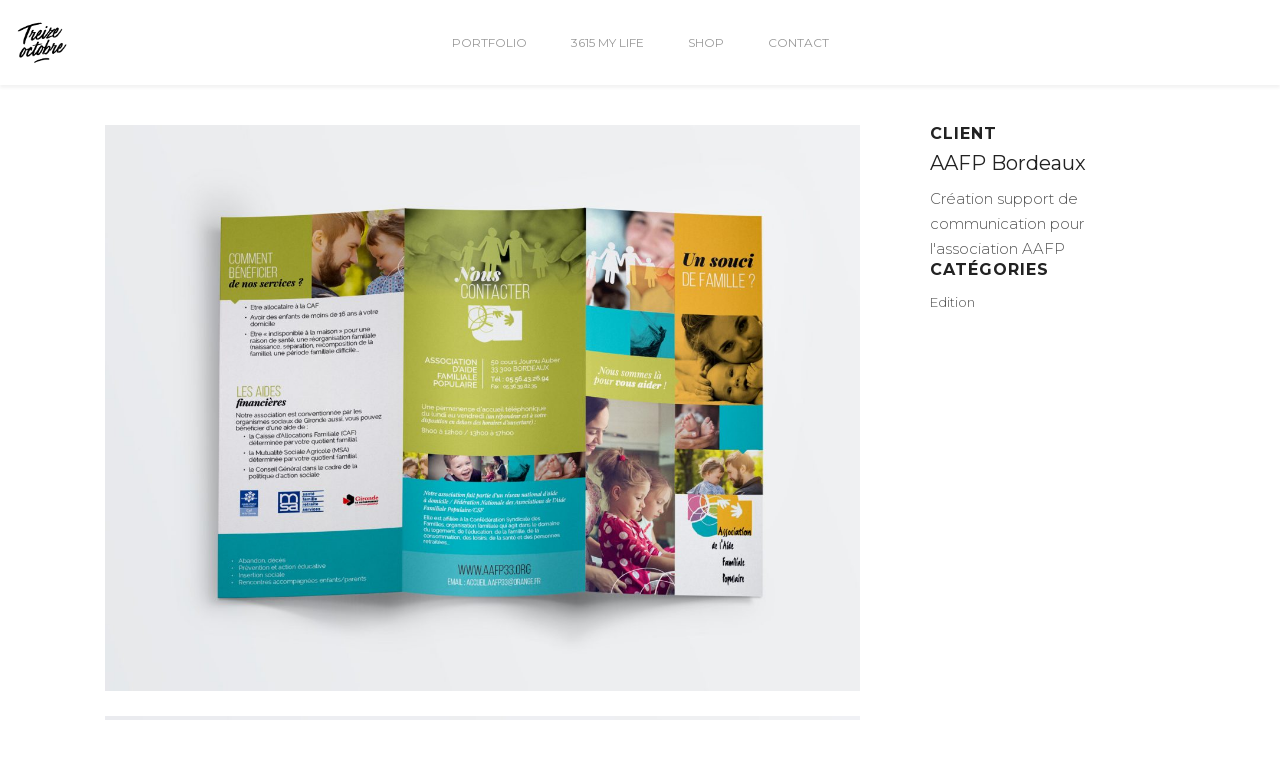

--- FILE ---
content_type: text/html; charset=UTF-8
request_url: http://www.13octobre.com/portfolio-projet/depliant/
body_size: 7856
content:
<!DOCTYPE html>
<html lang="fr-FR">
    <head>        
        <meta charset="UTF-8">
        <meta name="viewport" content="width=device-width, initial-scale=1.0, minimum-scale=1.0, maximum-scale=1.0, user-scalable=no" />        
                <title>Dépliant &#8211; 13 OCTOBRE</title>
<meta name='robots' content='max-image-preview:large' />
<link rel='dns-prefetch' href='//fonts.googleapis.com' />
<link rel='dns-prefetch' href='//s.w.org' />
<link rel="alternate" type="application/rss+xml" title="13 OCTOBRE &raquo; Flux" href="http://www.13octobre.com/feed/" />
<link rel="alternate" type="application/rss+xml" title="13 OCTOBRE &raquo; Flux des commentaires" href="http://www.13octobre.com/comments/feed/" />
		<!-- This site uses the Google Analytics by ExactMetrics plugin v7.10.0 - Using Analytics tracking - https://www.exactmetrics.com/ -->
		<!-- Note: ExactMetrics is not currently configured on this site. The site owner needs to authenticate with Google Analytics in the ExactMetrics settings panel. -->
					<!-- No UA code set -->
				<!-- / Google Analytics by ExactMetrics -->
				<script type="text/javascript">
			window._wpemojiSettings = {"baseUrl":"https:\/\/s.w.org\/images\/core\/emoji\/13.1.0\/72x72\/","ext":".png","svgUrl":"https:\/\/s.w.org\/images\/core\/emoji\/13.1.0\/svg\/","svgExt":".svg","source":{"concatemoji":"http:\/\/www.13octobre.com\/wp-includes\/js\/wp-emoji-release.min.js?ver=5.8.12"}};
			!function(e,a,t){var n,r,o,i=a.createElement("canvas"),p=i.getContext&&i.getContext("2d");function s(e,t){var a=String.fromCharCode;p.clearRect(0,0,i.width,i.height),p.fillText(a.apply(this,e),0,0);e=i.toDataURL();return p.clearRect(0,0,i.width,i.height),p.fillText(a.apply(this,t),0,0),e===i.toDataURL()}function c(e){var t=a.createElement("script");t.src=e,t.defer=t.type="text/javascript",a.getElementsByTagName("head")[0].appendChild(t)}for(o=Array("flag","emoji"),t.supports={everything:!0,everythingExceptFlag:!0},r=0;r<o.length;r++)t.supports[o[r]]=function(e){if(!p||!p.fillText)return!1;switch(p.textBaseline="top",p.font="600 32px Arial",e){case"flag":return s([127987,65039,8205,9895,65039],[127987,65039,8203,9895,65039])?!1:!s([55356,56826,55356,56819],[55356,56826,8203,55356,56819])&&!s([55356,57332,56128,56423,56128,56418,56128,56421,56128,56430,56128,56423,56128,56447],[55356,57332,8203,56128,56423,8203,56128,56418,8203,56128,56421,8203,56128,56430,8203,56128,56423,8203,56128,56447]);case"emoji":return!s([10084,65039,8205,55357,56613],[10084,65039,8203,55357,56613])}return!1}(o[r]),t.supports.everything=t.supports.everything&&t.supports[o[r]],"flag"!==o[r]&&(t.supports.everythingExceptFlag=t.supports.everythingExceptFlag&&t.supports[o[r]]);t.supports.everythingExceptFlag=t.supports.everythingExceptFlag&&!t.supports.flag,t.DOMReady=!1,t.readyCallback=function(){t.DOMReady=!0},t.supports.everything||(n=function(){t.readyCallback()},a.addEventListener?(a.addEventListener("DOMContentLoaded",n,!1),e.addEventListener("load",n,!1)):(e.attachEvent("onload",n),a.attachEvent("onreadystatechange",function(){"complete"===a.readyState&&t.readyCallback()})),(n=t.source||{}).concatemoji?c(n.concatemoji):n.wpemoji&&n.twemoji&&(c(n.twemoji),c(n.wpemoji)))}(window,document,window._wpemojiSettings);
		</script>
		<style type="text/css">
img.wp-smiley,
img.emoji {
	display: inline !important;
	border: none !important;
	box-shadow: none !important;
	height: 1em !important;
	width: 1em !important;
	margin: 0 .07em !important;
	vertical-align: -0.1em !important;
	background: none !important;
	padding: 0 !important;
}
</style>
	<link rel='stylesheet' id='sb_instagram_styles-css'  href='http://www.13octobre.com/wp-content/plugins/instagram-feed/css/sbi-styles.min.css?ver=2.9.7' type='text/css' media='all' />
<link rel='stylesheet' id='wp-block-library-css'  href='http://www.13octobre.com/wp-includes/css/dist/block-library/style.min.css?ver=5.8.12' type='text/css' media='all' />
<link rel='stylesheet' id='rs-plugin-settings-css'  href='http://www.13octobre.com/wp-content/plugins/revslider/public/assets/css/settings.css?ver=5.4.5.1' type='text/css' media='all' />
<style id='rs-plugin-settings-inline-css' type='text/css'>
#rs-demo-id {}
</style>
<link rel='stylesheet' id='wyde-font-awesome-css'  href='http://www.13octobre.com/wp-content/plugins/wyde-core/assets/css/font-awesome.min.css?ver=4.6.3' type='text/css' media='all' />
<link rel='stylesheet' id='overlap-main-css'  href='http://www.13octobre.com/wp-content/themes/overlap/css/main.css' type='text/css' media='all' />
<link rel='stylesheet' id='overlap-icons-css'  href='http://www.13octobre.com/wp-content/themes/overlap/css/icons.css?ver=1.0.1' type='text/css' media='all' />
<link rel='stylesheet' id='wyde-animations-css'  href='http://www.13octobre.com/wp-content/plugins/wyde-core/shortcodes/css/animation.css?ver=3.5.5' type='text/css' media='all' />
<link rel='stylesheet' id='overlap-shortcodes-css'  href='http://www.13octobre.com/wp-content/themes/overlap/css/shortcodes.css' type='text/css' media='all' />
<link rel='stylesheet' id='overlap-css'  href='http://www.13octobre.com/wp-content/themes/overlap-child-theme/style.css' type='text/css' media='all' />
<link rel='stylesheet' id='redux-google-fonts-overlap_options-css'  href='http://fonts.googleapis.com/css?family=Montserrat%3A100%2C200%2C300%2C400%2C500%2C600%2C700%2C800%2C900%2C100italic%2C200italic%2C300italic%2C400italic%2C500italic%2C600italic%2C700italic%2C800italic%2C900italic&#038;ver=1569425784' type='text/css' media='all' />
<script type='text/javascript' src='http://www.13octobre.com/wp-includes/js/jquery/jquery.min.js?ver=3.6.0' id='jquery-core-js'></script>
<script type='text/javascript' src='http://www.13octobre.com/wp-includes/js/jquery/jquery-migrate.min.js?ver=3.3.2' id='jquery-migrate-js'></script>
<script type='text/javascript' src='http://www.13octobre.com/wp-content/plugins/revslider/public/assets/js/jquery.themepunch.tools.min.js?ver=5.4.5.1' id='tp-tools-js'></script>
<script type='text/javascript' src='http://www.13octobre.com/wp-content/plugins/revslider/public/assets/js/jquery.themepunch.revolution.min.js?ver=5.4.5.1' id='revmin-js'></script>
<script type='text/javascript' src='http://www.13octobre.com/wp-content/plugins/wyde-core/assets/js/modernizr.js' id='modernizr-js'></script>
<link rel="https://api.w.org/" href="http://www.13octobre.com/wp-json/" /><link rel="EditURI" type="application/rsd+xml" title="RSD" href="http://www.13octobre.com/xmlrpc.php?rsd" />
<link rel="wlwmanifest" type="application/wlwmanifest+xml" href="http://www.13octobre.com/wp-includes/wlwmanifest.xml" /> 
<meta name="generator" content="WordPress 5.8.12" />
<link rel="canonical" href="http://www.13octobre.com/portfolio-projet/depliant/" />
<link rel='shortlink' href='http://www.13octobre.com/?p=7500' />
<link rel="alternate" type="application/json+oembed" href="http://www.13octobre.com/wp-json/oembed/1.0/embed?url=http%3A%2F%2Fwww.13octobre.com%2Fportfolio-projet%2Fdepliant%2F" />
<link rel="alternate" type="text/xml+oembed" href="http://www.13octobre.com/wp-json/oembed/1.0/embed?url=http%3A%2F%2Fwww.13octobre.com%2Fportfolio-projet%2Fdepliant%2F&#038;format=xml" />
<!--[if lte IE 9]><link rel="stylesheet" type="text/css" href="http://www.13octobre.com/wp-content/plugins/js_composer/assets/css/vc_lte_ie9.min.css" media="screen"><![endif]--><meta name="generator" content="Visual Composer 5.1.1"/>
<meta name="generator" content="Powered by Slider Revolution 5.4.5.1 - responsive, Mobile-Friendly Slider Plugin for WordPress with comfortable drag and drop interface." />
<script type="text/javascript">function setREVStartSize(e){
				try{ var i=jQuery(window).width(),t=9999,r=0,n=0,l=0,f=0,s=0,h=0;					
					if(e.responsiveLevels&&(jQuery.each(e.responsiveLevels,function(e,f){f>i&&(t=r=f,l=e),i>f&&f>r&&(r=f,n=e)}),t>r&&(l=n)),f=e.gridheight[l]||e.gridheight[0]||e.gridheight,s=e.gridwidth[l]||e.gridwidth[0]||e.gridwidth,h=i/s,h=h>1?1:h,f=Math.round(h*f),"fullscreen"==e.sliderLayout){var u=(e.c.width(),jQuery(window).height());if(void 0!=e.fullScreenOffsetContainer){var c=e.fullScreenOffsetContainer.split(",");if (c) jQuery.each(c,function(e,i){u=jQuery(i).length>0?u-jQuery(i).outerHeight(!0):u}),e.fullScreenOffset.split("%").length>1&&void 0!=e.fullScreenOffset&&e.fullScreenOffset.length>0?u-=jQuery(window).height()*parseInt(e.fullScreenOffset,0)/100:void 0!=e.fullScreenOffset&&e.fullScreenOffset.length>0&&(u-=parseInt(e.fullScreenOffset,0))}f=u}else void 0!=e.minHeight&&f<e.minHeight&&(f=e.minHeight);e.c.closest(".rev_slider_wrapper").css({height:f})					
				}catch(d){console.log("Failure at Presize of Slider:"+d)}
			};</script>
<style type="text/css" title="dynamic-css" class="options-output">#side-nav{background-color:#211F1E;background-size:cover;background-position:center bottom;}#footer-bottom{background-color:#000;background-size:cover;background-position:center bottom;}.archive.category .main-content, .archive.author .main-content, .archive.date .main-content{background-size:cover;background-position:center center;}.archive.tax-portfolio_category .main-content, .archive.tax-portfolio_skill .main-content, .archive.tax-portfolio_tag .main-content{background-color:#f5f5f5;background-size:cover;background-position:center center;}body{font-family:Montserrat,Arial, Helvetica, sans-serif;font-weight:300;font-size:15px;}#top-nav .top-menu > li > a, #full-nav, .live-search-form input{font-family:Montserrat,Arial, Helvetica, sans-serif;font-weight:400;}.w-button, .w-link-button, .w-ghost-button, a.button, button, input[type="submit"], input[type="button"], input[type="reset"]{font-family:Montserrat,Arial, Helvetica, sans-serif;letter-spacing:0.5px;font-weight:normal;}h1{font-family:Montserrat,Arial, Helvetica, sans-serif;font-weight:700;font-size:48px;}h2,.w-masonry .item-0 .post-title{font-family:Montserrat,Arial, Helvetica, sans-serif;font-weight:700;font-size:28px;}h3{font-family:Montserrat,Arial, Helvetica, sans-serif;font-weight:700;font-size:22px;}h4{font-family:Montserrat,Arial, Helvetica, sans-serif;font-weight:700;font-style:normal;}h5,.post-date strong{font-family:Montserrat,Arial, Helvetica, sans-serif;font-weight:400;font-style:normal;}h6,blockquote{font-family:Montserrat,Arial, Helvetica, sans-serif;font-weight:400;font-style:normal;}</style><style type="text/css" data-name="overlap-color-scheme">a,
#header #top-nav li:hover > a,
#header #top-nav li.current-menu-ancestor > a,
#header #top-nav li.current-menu-item > a,
.vertical-menu li.back-to-parent:hover > span,
.vertical-menu li:hover > a,
.vertical-menu .current-menu-ancestor > a,
.vertical-menu .current-menu-item > a,
.w-dark #full-nav .vertical-menu li.back-to-parent:hover > span,
.w-dark #full-nav .vertical-menu li:hover > a,
.w-dark #full-nav .vertical-menu .current-menu-ancestor > a,
.w-dark #full-nav .vertical-menu .current-menu-item > a,
#fullscreen-nav.w-dark .social-icons > li:hover a,
#side-menu li:hover > a,
.w-light .sliding-remove-button:hover,
.w-text-light .dropcap,
.highlight,
blockquote:before,
button:hover,
input[type="submit"]:hover, 
input[type="button"]:hover,
.w-blog-posts .post-title a:hover,
.post-nav .nav-home a:hover,
.post-nav h4 a:hover,
.prev-post > a:hover,
.next-post > a:hover,
.post-tags a:hover,
.widget a:hover,
.related-posts li:hover h4 a,
.w-pricing-box .box-header h4,
.w-testimonial .w-content:before,
.w-link-button:not(.none):not(.outline):hover, 
.w-link-button:not(.none):active,
.w-link-button.none,
.w-link-button.none:hover,
.w-link-button.none:active,
.w-link-button.outline,
.w-testimonials-slider .owl-nav > div,
.w-testimonials-slider .owl-nav > div:hover,
.w-team-slider .cover-image,
.w-team-slider .member-name h4,
.w-team-slider .w-grid-layout .member-name h3 > span,
.w-heading.heading-6 .heading-title,
.w-heading:not(.heading-6):not(.heading-7) .subheading,
.w-photoset .w-item figcaption h3:hover a,
.w-link-button.outline.w-with-icon:hover,
.post .post-date a strong,
.post-meta a,
.pagination > span > a:hover,
.w-blog-posts .no-cover.format-audio .post-media-icon,
.w-blog-posts .no-cover.format-video .post-media-icon,
.meta-date a strong,
.format-quote .post-detail .post-title:before,
.title-wrapper .subtitle,
.title-wrapper .title strong,
.member-content .member-meta,
.w-counter-box,
.post-share a:hover,
.w-blog-posts .post.format-quote .post-title a:before,
.post .meta-date a strong,
.w-text-block ul > li:before,
.widget_shopping_cart .total .amount,
.woocommerce-message:before, 
.woocommerce-info:before, 
.star-rating:before,
.star-rating span:before,
.stars a:hover,
.products li .price,
.woocommerce button.button:hover, 
.woocommerce .buttons .button:hover, 
.wc-proceed-to-checkout .button:hover, 
.my_account_orders a.button:hover, 
.add_to_cart_inline .button:hover,
.order-total .amount,
.summary .single_variation .price ins .amount,
.menu-my-account a:hover
{
    color:#efa7a5;
}

.w-link-button,
.title-wrapper:not(.w-size-s) .title:after,
.w-icon-tabs .w-tabs-nav li.active a,
.w-icon-tabs .w-tabs-nav li.active,
.sliding-remove-button:hover,
.w-blog-posts .readmore-link a,
code,
.w-icon-tabs.w-tabs .w-tabs-nav li.active,
.loader-border,
.loader-timer > div,
.w-blog-posts.w-large .w-item > .post.sticky,
.w-blog-posts.w-grid .w-item > .post.sticky,
.widget .tagcloud a:hover,
.variation,

.shop_table .quantity input:focus,
.shop_table .quantity input:hover  
{
    border-color:#efa7a5;
}

.dropdown-nav ul ul,
.w-tabs .w-tabs-nav li.active
{
    border-top-color:#efa7a5;
}

.w-testimonials-slider .w-border,
.w-testimonial .w-header:after,
.w-testimonial .w-customer p:after,
.w-link-button:not(.none) .w-border,
.w-link-button.outline:hover .w-border, 
.w-link-button.outline:active .w-border,
.w-pricing-box .box-button:hover a,
.w-portfolio-grid.w-overlap .w-showmore a,
.w-blog-posts .readmore-link a:hover,
.w-heading.heading-7 .heading-title:before,
.w-heading.heading-7 .heading-title:after,
.w-tabs .w-tabs-nav li.active:before,
.w-icon-tabs .w-tabs-nav li.active a:after,
#header .mobile-nav-icon > .menu-icon,
#header .mobile-nav-icon > .menu-icon:before,
#header .mobile-nav-icon > .menu-icon:after,
.full-nav-icon:hover > .menu-icon,
.full-nav-icon:hover > .menu-icon:before,
.full-nav-icon:hover > .menu-icon:after,
.post-nav span a,
#fullscreen-nav.w-light:before,
#live-search.w-light:before,
#toplink-button .border:before,
.w-twitter .profile-image img,
#wp-calendar tbody td#today:hover,
#cancel-comment-reply-link:hover,
.loader-inner,
.loader-timer > div:before,
.loader-timer > div:after,
.onsale,
.cart-items,
.widget_price_filter .ui-slider .ui-slider-range,
.widget_price_filter .ui-slider .ui-slider-handle,
.products li figure .button,
.w-portfolio-grid.w-layout-overlap .w-showmore a,
.w-effect-overlap figure,
.pagination>span.w-previous:after, 
.pagination>span.w-next:before
{
    background:#efa7a5;
}

.w-tour .w-tabs-nav li.active a,
.w-accordion .active .acd-header,
.w-accordion .active:hover .acd-header,
.w-toggle.active > h4,
.w-ghost-button,
.w-ghost-button:hover,
.w-tabs .w-tabs-nav li.active a 
{
    color:#efa7a5;
    border-color:#efa7a5;
}

.w-button,
button,
input[type="submit"],
input[type="button"],
:not(:required) input[type="checkbox"]:checked, 
:not(:required) input[type="radio"]:checked,
.comments-nav a:hover,
.loader-square-spin > div,
.ball-pulse > div,
.woocommerce button.button, 
.woocommerce .buttons .button, 
.wc-proceed-to-checkout .button, 
.my_account_orders a.button, 
.add_to_cart_inline .button
{
    border-color:#efa7a5;
    background:#efa7a5;
}

.single-product .woocommerce-tabs ul.tabs li.active {
    box-shadow: 0 1px 0 #efa7a5;
}

.loader-circle{
    box-shadow: inset 0 0 0 3px #efa7a5;
}

.loader-line-mask .loader-line
{
    box-shadow: inset 0 0 0 4px #efa7a5;
}</style>    </head>
    <body class="wyde_portfolio-template-default single single-wyde_portfolio postid-7500 center-nav no-title">
        <div id="preloader">        <div id="loading-animation" class="loader-3">
        <div class="loader-image">
  <img src="http://www.13octobre.com/wp-content/uploads/2017/09/13-1.png" alt="13 OCTOBRE" />  <div class="loader-box">
      <div class="loader-circle"></div>
      <div class="loader-line-mask">
        <div class="loader-line"></div>
      </div>    
  </div>
</div>        </div>
        </div>        <aside id="side-nav" class="w-text-light">
        <div class="side-nav-wrapper">          
        <nav id="vertical-nav">
            <ul class="vertical-menu">
            <li id="vertical-menu-item-7428" class="menu-item menu-item-type-post_type menu-item-object-page menu-item-home menu-item-7428"><a href="http://www.13octobre.com/">Portfolio<span></span></a></li>
<li id="vertical-menu-item-7223" class="menu-item menu-item-type-post_type menu-item-object-page menu-item-7223"><a href="http://www.13octobre.com/blog/3615mylife/">3615 my life<span></span></a></li>
<li id="vertical-menu-item-7262" class="menu-item menu-item-type-custom menu-item-object-custom menu-item-7262"><a href="http://treizeoctobre.bigcartel.com">Shop<span></span></a></li>
<li id="vertical-menu-item-7420" class="menu-item menu-item-type-post_type menu-item-object-page menu-item-7420"><a href="http://www.13octobre.com/contactez-moi/">Contact<span></span></a></li>
            </ul>
        </nav>
        <ul id="side-menu">
                                </ul>
            <ul class="contact-info">
                <li><i class="ol-phone"></i> 0625470584</li>
                <li><i class="ol-mail"></i> emilie.mathy@free.fr</li>
            </ul>
    <ul class="social-icons"><li><a href="https://www.behance.net/mllemilie" target="_blank" title="Behance"><i class="ol-behance"></i></a></li><li><a href="https://www.dribbble.com/mllemilie" target="_blank" title="Dribbble"><i class="ol-dribbble"></i></a></li><li><a href="https://www.instagram.com/milie.mth" target="_blank" title="Instagram"><i class="ol-instagram"></i></a></li><li><a href="http://13octobre.tumblr.com/" target="_blank" title="Tumblr"><i class="ol-tumbler"></i></a></li><li><a href="https://www.twitter.com/mllemilie_" target="_blank" title="Twitter"><i class="ol-twitter"></i></a></li></ul>    </div>
</aside><header  id="header" class="w-light w-sticky w-full w-text-dark"> 
    <div class="container">       
        <span class="mobile-nav-icon">
            <i class="menu-icon"></i>
        </span>
            <span id="header-logo">  
        <a href="http://www.13octobre.com">
                        <img class="dark-logo" src="http://www.13octobre.com/wp-content/uploads/2017/09/logo-dark-1.png" width="165" height="144" alt="13 OCTOBRE" />
            
                        <img class="dark-sticky" src="http://www.13octobre.com/wp-content/uploads/2017/09/logo-dark-1.png" width="165" height="144" alt="13 OCTOBRE" />
            
                        <img class="light-logo" src="http://www.13octobre.com/wp-content/uploads/2017/09/logo-white-1.png" width="165" height="144" alt="13 OCTOBRE" />
            
                        <img class="light-sticky" src="http://www.13octobre.com/wp-content/uploads/2017/09/treize-pt-1.png" width="35" height="35" alt="13 OCTOBRE" />
                    </a>
    </span>
            <nav id="top-nav" class="dropdown-nav">
            <ul class="top-menu">
                <li class="menu-item menu-item-type-post_type menu-item-object-page menu-item-home menu-item-7428"><a href="http://www.13octobre.com/">Portfolio</a></li>
<li class="menu-item menu-item-type-post_type menu-item-object-page menu-item-7223"><a href="http://www.13octobre.com/blog/3615mylife/">3615 my life</a></li>
<li class="menu-item menu-item-type-custom menu-item-object-custom menu-item-7262"><a href="http://treizeoctobre.bigcartel.com">Shop</a></li>
<li class="menu-item menu-item-type-post_type menu-item-object-page menu-item-7420"><a href="http://www.13octobre.com/contactez-moi/">Contact</a></li>
    
            </ul>
                        <ul class="ex-menu">
                            </ul>
                    </nav>
            </div>
</header><div id="page-overlay"></div><div id="live-search" class="w-light">
    <div class="container">
        <form id="live-search-form" class="live-search-form clear" action="http://www.13octobre.com" method="get">
            <input type="hidden" name="wyde_search_post_types" value="page,post,wyde_portfolio" />
        	<input type="hidden" name="wyde_search_suggestions" value="5" />
            <input type="text" name="s" id="wyde-search-keyword" value="" placeholder="Start Typing..." />
            <a href="#" class="fullscreen-remove-button"><i class="ol-cancel"></i></a>
        </form>
    </div>
</div><div id="content">
        <div class="main-content right-sidebar header-space portfolio-vertical">
                <div class="page-content container">
    <div class="row">
        <div class="w-main col col-9">
            <div class="col-inner">
                        <div class="post-media">
                <ul class="vertical-gallery">
                                                    
                                                <li>
                    <a href="http://www.13octobre.com/wp-content/uploads/2018/01/depliant-1.jpg" data-rel="prettyPhoto[gallery-7500]">
                        <img width="1280" height="960" src="http://www.13octobre.com/wp-content/uploads/2018/01/depliant-1-1280x960.jpg" class="attachment-overlap-fullwidth size-overlap-fullwidth" alt="" loading="lazy" srcset="http://www.13octobre.com/wp-content/uploads/2018/01/depliant-1-1280x960.jpg 1280w, http://www.13octobre.com/wp-content/uploads/2018/01/depliant-1-300x225.jpg 300w, http://www.13octobre.com/wp-content/uploads/2018/01/depliant-1-768x576.jpg 768w, http://www.13octobre.com/wp-content/uploads/2018/01/depliant-1-1024x768.jpg 1024w, http://www.13octobre.com/wp-content/uploads/2018/01/depliant-1-640x480.jpg 640w, http://www.13octobre.com/wp-content/uploads/2018/01/depliant-1.jpg 2000w" sizes="(max-width: 1280px) 100vw, 1280px" />                    </a>
                </li>
                                                                <li>
                    <a href="http://www.13octobre.com/wp-content/uploads/2018/01/depliant2.jpg" data-rel="prettyPhoto[gallery-7500]">
                        <img width="1280" height="960" src="http://www.13octobre.com/wp-content/uploads/2018/01/depliant2-1280x960.jpg" class="attachment-overlap-fullwidth size-overlap-fullwidth" alt="" loading="lazy" srcset="http://www.13octobre.com/wp-content/uploads/2018/01/depliant2-1280x960.jpg 1280w, http://www.13octobre.com/wp-content/uploads/2018/01/depliant2-300x225.jpg 300w, http://www.13octobre.com/wp-content/uploads/2018/01/depliant2-768x576.jpg 768w, http://www.13octobre.com/wp-content/uploads/2018/01/depliant2-1024x768.jpg 1024w, http://www.13octobre.com/wp-content/uploads/2018/01/depliant2-640x480.jpg 640w, http://www.13octobre.com/wp-content/uploads/2018/01/depliant2.jpg 2000w" sizes="(max-width: 1280px) 100vw, 1280px" />                    </a>
                </li>
                                                </ul>
            </div>
                        <h2 class="post-title">Dépliant</h2>            <div class="post-content">
                   
                </div>         
            </div>
        </div>
        <div class="w-sidebar col col-3 post-description">
            <div class="col-inner">
              <div class="portfolio-client-widget widget">                    
    <h4>Client</h4>
        <h6>AAFP Bordeaux</h6>
        <p>Création support de communication pour l'association AAFP</p></div>
<div class="portfolio-category-widget widget">                    
    <h4>Catégories</h4>
    <ul>
            <li><a href="http://www.13octobre.com/portfolio-category/edition/">Edition</a></li>
      
    </ul>
</div>
            </div>
        </div>
    </div>
    <nav class="post-nav clear">
    <div class="prev-post">
    <a href="http://www.13octobre.com/portfolio-projet/hey-girls/" rel="prev"></a><div class="post-link clear"><span><a href="http://www.13octobre.com/portfolio-projet/hey-girls/" rel="prev"><img src="http://www.13octobre.com/wp-content/uploads/2018/01/uneHEy-150x150.jpg" alt="Dépliant" class="post-thumb" /></a></span><h4><a href="http://www.13octobre.com/portfolio-projet/hey-girls/" rel="prev">Hey girls</a></h4></div>    </div>
    <div class="next-post">
    <a href="http://www.13octobre.com/portfolio-projet/soyez-realiste-en-2016/" rel="next"></a><div class="post-link clear"><h4><a href="http://www.13octobre.com/portfolio-projet/soyez-realiste-en-2016/" rel="next">Soyez réaliste en 2016</a></h4><span><a href="http://www.13octobre.com/portfolio-projet/soyez-realiste-en-2016/" rel="next"><img src="http://www.13octobre.com/wp-content/uploads/2018/01/2016-frame-150x150.jpg" alt="Dépliant" class="post-thumb" /></a></span></div>    </div>
        <div class="nav-home">
        <a href="/portfolio"><i class="ol-th"></i></a>
    </div>
    </nav>    </div>    </div>
    </div>
    <!-- Instagram Feed JS -->
<script type="text/javascript">
var sbiajaxurl = "http://www.13octobre.com/wp-admin/admin-ajax.php";
</script>
    <footer id="footer">
    <style type="text/css" data-type="vc_shortcodes-custom-css" scoped>.vc_custom_1506152133557{padding-bottom: -50px !important;}</style>        <div id="footer-content">
            <section class="w-section w-full no-padding w-overlap-box vc_custom_1506152133557" style="bottom:-">
<div class="row w-align-bottom w-row-flex"><div class="col col-12 w-text-light no-padding text-center w-overlap-box" style="bottom:-">
    <div class="col-inner"><div  class="vc_wp_text wpb_content_element"><div class="widget widget_text">			<div class="textwidget"><div id="sb_instagram" class="sbi sbi_col_8  sbi_width_resp" style="background-color: rgb(0,0,0);width: 100%;" data-feedid="sbi_162309#8" data-res="auto" data-cols="8" data-num="8" data-shortcode-atts="{}"  data-postid="7500" data-locatornonce="d51f889ebb" data-sbi-flags="favorLocal">
<div id="sbi_images">
			</div>
<div id="sbi_load">
</div>
<p>		<span class="sbi_resized_image_data" data-feed-id="sbi_162309#8" data-resized="[]"><br />
	</span>
	</div>
</div>
		</div></div></div></div></div></section>        </div>
        <div id="footer-bottom" class="footer-v3 w-full">
    <div class="container">
        <div class="col-6">
                                    <div id="footer-logo">
                <a href="http://www.13octobre.com">
                    <img src="http://www.13octobre.com/wp-content/uploads/2017/09/treize-pt-1.png" data-retina="http://www.13octobre.com/wp-content/uploads/2017/09/treize-pt-1.png" alt="13 OCTOBRE" />                </a>
            </div>
                                </div>            
        <div class="col-6">
            <div id="footer-nav">
                                                <ul class="social-icons"><li><a href="https://www.behance.net/mllemilie" target="_blank" title="Behance"><i class="ol-behance"></i></a></li><li><a href="https://www.dribbble.com/mllemilie" target="_blank" title="Dribbble"><i class="ol-dribbble"></i></a></li><li><a href="https://www.instagram.com/milie.mth" target="_blank" title="Instagram"><i class="ol-instagram"></i></a></li><li><a href="http://13octobre.tumblr.com/" target="_blank" title="Tumblr"><i class="ol-tumbler"></i></a></li><li><a href="https://www.twitter.com/mllemilie_" target="_blank" title="Twitter"><i class="ol-twitter"></i></a></li></ul>                            </div>
                        <div id="footer-text">
            ©2018 Emilie Mathy            </div>
                    </div>
    </div>
        <div id="toplink-wrapper">
        <a href="#"><i class="ol-up"></i></a>
    </div>
    </div>    </footer>
        <a id="toplink-button" href="#">
        <span class="border">
            <i class="ol-up"></i>
        </span>
    </a>
    <script type='text/javascript' src='http://www.13octobre.com/wp-includes/js/dist/vendor/regenerator-runtime.min.js?ver=0.13.7' id='regenerator-runtime-js'></script>
<script type='text/javascript' src='http://www.13octobre.com/wp-includes/js/dist/vendor/wp-polyfill.min.js?ver=3.15.0' id='wp-polyfill-js'></script>
<script type='text/javascript' id='contact-form-7-js-extra'>
/* <![CDATA[ */
var wpcf7 = {"api":{"root":"http:\/\/www.13octobre.com\/wp-json\/","namespace":"contact-form-7\/v1"}};
/* ]]> */
</script>
<script type='text/javascript' src='http://www.13octobre.com/wp-content/plugins/contact-form-7/includes/js/index.js?ver=5.5.3' id='contact-form-7-js'></script>
<script type='text/javascript' src='http://www.13octobre.com/wp-content/plugins/wyde-core/assets/js/wyde.js?ver=3.5.5' id='wyde-core-js'></script>
<script type='text/javascript' src='http://www.13octobre.com/wp-includes/js/jquery/ui/core.min.js?ver=1.12.1' id='jquery-ui-core-js'></script>
<script type='text/javascript' src='http://www.13octobre.com/wp-includes/js/jquery/ui/effect.min.js?ver=1.12.1' id='jquery-effects-core-js'></script>
<script type='text/javascript' src='http://www.13octobre.com/wp-content/themes/overlap/js/plugins.js?ver=1.0.1' id='overlap-plugins-js'></script>
<script type='text/javascript' id='overlap-main-js-extra'>
/* <![CDATA[ */
var wyde_page_settings = {"siteURL":"http:\/\/www.13octobre.com","lightbox_title":"1","ajaxURL":"http:\/\/www.13octobre.com\/wp-admin\/admin-ajax.php","ajax_search":"1","ajax_search_image":"1","ajax_search_author":"1","ajax_search_date":"1"};
/* ]]> */
</script>
<script type='text/javascript' src='http://www.13octobre.com/wp-content/themes/overlap/js/main.js?ver=1.0.1' id='overlap-main-js'></script>
<script type='text/javascript' src='http://www.13octobre.com/wp-content/themes/overlap/js/smoothscroll.js?ver=1.0.1' id='smoothscroll-js'></script>
<script type='text/javascript' id='wyde-shortcodes-js-extra'>
/* <![CDATA[ */
var wyde_shortcodes_settings = null;
/* ]]> */
</script>
<script type='text/javascript' src='http://www.13octobre.com/wp-content/plugins/wyde-core/shortcodes/js/shortcodes.js?ver=3.5.5' id='wyde-shortcodes-js'></script>
<script type='text/javascript' src='http://www.13octobre.com/wp-content/themes/overlap/js/shortcodes.js?ver=1.2.8' id='overlap-shortcodes-js'></script>
<script type='text/javascript' src='http://www.13octobre.com/wp-includes/js/wp-embed.min.js?ver=5.8.12' id='wp-embed-js'></script>
<script type='text/javascript' id='sb_instagram_scripts-js-extra'>
/* <![CDATA[ */
var sb_instagram_js_options = {"font_method":"svg","resized_url":"http:\/\/www.13octobre.com\/wp-content\/uploads\/sb-instagram-feed-images\/","placeholder":"http:\/\/www.13octobre.com\/wp-content\/plugins\/instagram-feed\/img\/placeholder.png"};
/* ]]> */
</script>
<script type='text/javascript' src='http://www.13octobre.com/wp-content/plugins/instagram-feed/js/sbi-scripts.min.js?ver=2.9.7' id='sb_instagram_scripts-js'></script>
    </body>
</html>

--- FILE ---
content_type: text/css
request_url: http://www.13octobre.com/wp-content/themes/overlap-child-theme/style.css
body_size: 229
content:
/*
Theme Name: Overlap Child
Description: Child theme of the Overlap. By using a child theme you will ensure that your modifications are preserved.
Author: Wyde
Template: overlap
Version: 1.0.1
*/

   
.portfolio-category-widget ul li a,
.portfolio-skill-widget ul li a {
    padding: 3px 0 20px;
}

--- FILE ---
content_type: application/javascript
request_url: http://www.13octobre.com/wp-content/themes/overlap/js/shortcodes.js?ver=1.2.8
body_size: 8237
content:
(function ($) {
    "use strict";

    /*****************************************
    *   Initialize Shortcodes
    /*****************************************/
    function initSections(){

        var fullHeightSections = function(){
            $(".w-section.w-full-height, .row.w-full-height").each(function(){
                var $el = $(this);
                var innerHeight = $(window).height() - ( parseInt( $el.css("padding-top") ) + parseInt( $el.css("padding-bottom") ) + parseInt( $el.css("margin-top") ) + parseInt( $el.css("margin-bottom") ) );
                $el.css("min-height", innerHeight);
            });
        };


        $(window).smartresize(function(){
            fullHeightSections();
        });

        fullHeightSections();
        

        if ( wyde.page.mobile_parallax || wyde.browser.md || wyde.browser.lg ) {
            initSectionParallax();
        }
    }

    function initSectionParallax() {

        setTimeout(function () {
            $(".w-section.w-parallax, .row.w-parallax").wydeParallax();
        }, 500);
        
    }

    /* Button */
    function initButton() {
        
        $(".w-link-button[href^='#'], a.w-button[href^='#'], a.w-ghost-button[href^='#']").on("click", function (event) {
            var $el = $(this);
            var hash = $el.attr("href");
            if (!hash) {
                return true;
            } else if (hash == '#') {
                event.preventDefault();
                return false;
            } else {
                event.preventDefault();

                var target = hash;

                if (hash == "#nextsection") {
                    target = $el.parents(".w-section").next(".w-section");
                    if (!target.length) target = $(".w-section").first();
                } else if (hash == "#prevsection") {
                    target = $el.parents(".w-section").prev(".w-section");
                    if (!target.length) target = $(".w-section").last();
                }

                wyde.page.scrollTo(target);

                return false;
            }
        });

        $(".w-link-button").each(function () {

            var $el = $(this);            

            if ($el.attr("style") || $el.data("hover-color")) {
                var color = $el.css("color");
                if (!color) color = "";

                var hoverColor = $el.data("hover-color");
                if (!hoverColor) hoverColor = "";

                $el.hover(function () {
                    $el.css("color", hoverColor);
                }, function () {
                    $el.css("color", color);
                });
            }

        });

    };

    /* Icon Block */
    function initIconBlock() {

        $(".w-icon-block:not(.w-none):not(.w-effect-none)").each(function () {
            var $el = $(this);
            var color = $el.css("border-color");
            $el.hover(function () {
                $el.css("color", color);
            }, function () {
                $el.css("color", "");
            });

        });

    }

    /* Typewriter */
    function initTypewriter() {

         $(".w-typewriter").each(function(){

            var $el = $(this);

            if(!$el.find(".w-text-item > p").length){
                return;
            }

            $el.find(".w-typing").typed({
                //strings: ["Your Text 1!", "Your Text 2!", "Your Text 3!"],
                //stringsstops: [8,8,0],
                stringsElement: $el.find(".w-text-item"),
                contentType: "html",
                typeSpeed: 50,
                backDelay: 500,
                loop: true,
                loopCount: false
            });
        });
    }

    /* Gallery Sliders */
    function initGalleryCarousel(p) {        
        if (!p) p = document.body;
        $(p).find(".w-fadeslider").wydeFadeSlider();
    }

    /* WooCommerce Products */
    function initWooCommerceProducts() {

        $(window).on("added_to_cart", function (event, fragments, cart_hash, button) {
            $(button).next(".added_to_cart").show();
            setTimeout(function () {
                $(button).next(".added_to_cart").addClass("active");
            }, 100);

            setTimeout(function () {
                $(button).next(".added_to_cart").removeClass("active");
            }, 5000);

            setTimeout(function () {
                $(button).next(".added_to_cart").hide();
            }, 5200);

        });

        /* Single Product Thumbnails */
        $(".single-product .product-thumbnails").addClass("owl-carousel").owlCarousel({
            navText: ["", ""],
            items: 3,
            nav: true,
            dots: false,
            margin: 8,
            themeClass: ""
        });

        $(".single-product .woocommerce-product-gallery__wrapper a").attr("data-rel", "prettyPhoto[product]");

        $(".woocommerce-review-link[href^='#']").on("click", function (event) {
            var $el = $(this);
            var hash = $el.attr("href");
            if (!hash) {
                return true;
            } else if (hash == '#') {
                event.preventDefault();
                return false;
            } else {
                event.preventDefault();
                wyde.page.scrollTo(hash);
                return false;
            }
        });
    }

    /* Carousel */
    function initCarousel(p) {

        if (!p) p = document.body;

        $(p).find(".owl-carousel").not(".portfolio-slider .post-media").each(function () {

            var $el = $(this);
            $el.waitForImages({
                finished: function () {

                    var items = 1;
                    if ($el.data("items") != undefined) items = parseInt($el.data("items"));

                    var loop = false;
                    if ($el.data("loop") != undefined) loop = $el.data("loop");
                    if ($el.find(">div").length <= 1) loop = false;

                    var animateIn = false;
                    var animateOut = false;
                    if ($el.data("transition")) {
                        switch ($el.data("transition")) {
                            case "fade":
                                animateIn = "fadeIn";
                                animateOut = "fadeOut";
                                break;
                        }
                    }

                    var autoPlay = false;
                    if ($el.data("autoPlay") != undefined) autoPlay = $el.data("autoPlay");

                    var speed = 4000;
                    if ($el.data("speed") != undefined) speed = parseInt( $el.data("speed") ) * 1000;

                    var autoHeight = false;
                    if ($el.data("autoHeight") != undefined) autoHeight = $el.data("autoHeight");

                    var navigation = true;
                    if ($el.data("navigation") != undefined) navigation = $el.data("navigation");

                    var pagination = false;
                    if ($el.data("pagination") != undefined) pagination = $el.data("pagination");

                    $el.owlCarousel({
                        autoHeight: autoHeight,
                        autoplayHoverPause: true,
                        navText: ["", ""],
                        items: items,
                        slideBy: items,
                        autoplay: (autoPlay != false),
                        autoplayTimeout: autoPlay ? speed : false,
                        autoplaySpeed: 800,
                        nav: navigation,
                        dots: pagination,
                        loop: loop,
                        themeClass: "",
                        animateIn: animateIn,
                        animateOut: animateOut,
                        responsive: {
                            0: {
                                items: 1,
                                slideBy: 1
                            },
                            559: {
                                items: items > 2 ? 2 : items,
                                slideBy: items > 2 ? 2 : items
                            },
                            992: {
                                items: items > 3 ? 3 : items,
                                slideBy: items > 3 ? 3 : items
                            },
                            1200: {
                                items: items,
                                slideBy: items
                            }
                        }
                    });
                },
                waitForAll: true
            });

        });

        $(p).find(".portfolio-slider .post-media").each(function () {

            var $el = $(this);
            $el.waitForImages({
                finished: function () {
                    var loop = $el.find("> div").length > 1;
                    $el.owlCarousel({
                        autoplayHoverPause: true,
                        navText: ["", ""],
                        items: 3,
                        autoplay: false,
                        nav: true,
                        dots: false,
                        loop: loop,
                        autoWidth: true,
                        center: true,
                        themeClass: "",
                        onInitialized: function () {
                            initPrettyPhoto(this.$stage.find(".cloned"));
                        }
                    });
                },
                waitForAll: true
            });

        });

        $(p).find(".w-slider").each(function () {

            var $el = $(this);

            var animateIn = false;
            var animateOut = false;
            var transition = $el.data("transition");
            if (transition) {
                switch (transition) {
                    case "fade":
                        animateIn = "fadeIn";
                        animateOut = "fadeOut";
                        break;
                }
            }

            var autoPlay = false;
            if ($el.data("autoPlay") != undefined) autoPlay = $el.data("autoPlay");

            var speed = 4000;
            if ($el.data("speed") != undefined) speed = parseInt( $el.data("speed") ) * 1000;
            
            $el.waitForImages({
                finished: function () {
                    
                    var owl = $el.find(".w-slides").addClass("owl-carousel").owlCarousel({
                        autoHeight: true,
                        autoplayHoverPause: true,
                        navText: ["", ""],
                        items: 1,
                        autoplay: (autoPlay != false),
                        autoplayTimeout: autoPlay ? speed : false,
                        autoplaySpeed: 800,
                        nav: false,
                        dots: true,
                        loop: true,
                        themeClass: "",
                        animateIn: animateIn,
                        animateOut: animateOut,                        
                        dotsContainer: $el.find(".w-slider-dots"),
                        onInitialized: function(event) {   
                            var nextIdx = event.page.index;
                            if(nextIdx == -1 || nextIdx >= event.page.count) nextIdx = 0;
                            $el.find(".w-slider-nav span:eq("+(nextIdx+1)+")").addClass("active");

                            $el.find(".w-slider-nav a").off("click").on("click", function(event){
                                event.preventDefault();
                                owl.trigger("next.owl.carousel");
                                return false;
                            });
                        },
                        onTranslate: function(event){
                            var nextIdx = event.page.index + 1;
                            if(nextIdx >= event.page.count) nextIdx = 0;  

                            $el.find(".w-slider-nav span").removeClass("active");
                            $el.find(".w-slider-nav span:eq("+(nextIdx)+")").addClass("active");
                        }
                        
                    });
                }
            });

        });


    }

    function initShowMoreButton(){
        var $el = $(".w-portfolio-grid");
        if($el.hasClass("w-overlap")){
            
            if(wyde.browser.lg){                                    
                var height = $el.find(".w-item").first().next().outerHeight();                            
                $el.find(".w-showmore a").css({ "height":height, "line-height": height + "px"});
            }else{                            
                $el.find(".w-showmore a").css({ "height":height, "line-height": ""});
            }

        }
    }

    /* Scroll More */
    function initScrollMore() {

        $(".w-scrollmore").each(function () {

            var $el = $(this);

            var nextSelector = ".w-showmore .w-next";
            if (!$el.find(nextSelector).length) return;
            var trigger = 3;
            if ($el.data("trigger") != null) trigger = parseInt($el.data("trigger") || 0);

            var contentSelector = ".w-item";
            if ($el.data("selector") != null) contentSelector = $el.data("selector");

            $el.wydeScrollmore({
                autoTriggers: trigger,
                nextSelector: nextSelector,
                contentSelector: contentSelector,
                callback: function (newElements) {

                    // Isotope masonry
                    var $view = $el.find(".w-view");
                    var iso = $view.data("isotope");
                    if (iso) iso.appended(newElements);
                    initShowMoreButton();

                    // Slider
                    initCarousel(newElements);
                    initGalleryCarousel(newElements);

                    // Ajax Page
                    if (wyde.page.ajax_page) {
                        wyde.page.updateLink(newElements);
                    }

                    // PrettyPhoto
                    initPrettyPhoto(newElements);


                }
            });
        });
    }

    /* Team Carousel */
    function initTeamCarousel() {
        $(".w-team-slider").each(function () {
            var $el = $(this);

            if( wyde.browser.xs || wyde.browser.sm ){
                $(".member-content, .member-detail").css("max-height", $(window).height()-100);
            }

            $el.find(".cover-image").prettyPhoto({
                theme: '',
                hook: 'data-rel',
                deeplinking: false,
                social_tools: false,
                overlay_gallery: false,
                show_title: false,
                horizontal_padding: 0,
                allow_resize: true,
                default_width: ($(window).width() > 1170) ? 1170 : "100%",
                default_height: 658,
                changepicturecallback: function(){
                    $(".pp_inline .member-content .w-close-button").on("click", function(event){
                        event.preventDefault();
                        $.prettyPhoto.close();
                        return false;
                    });
                    setTimeout(function () {
                        $(".pp_inline .member-detail").wydeScroller({fadeOutBottom:true});
                    }, 100);
                },
                markup: '<div class="pp_pic_holder"><div class="ppt">&nbsp;</div><div class="pp_content_container"><div class="pp_content"><div class="pp_loaderIcon"><span class="w-loader"></span></div><div class="pp_fade"><a href="#" class="pp_expand" title="Expand the image"></a><div class="pp_hoverContainer"><a class="pp_previous" href="#"></a><a class="pp_next" href="#"></a></div><div id="pp_full_res"></div><div class="pp_details"><div class="pp_nav"><a href="#" class="pp_arrow_previous"></a><span class="currentTextHolder">0/0</span><a href="#" class="pp_arrow_next"></a></div></div></div></div></div></div><div class="pp_overlay"></div>',
                inline_markup: '<div class="pp_inline">{content}</div>',
                iframe_markup: '<div class="video-wrapper"><iframe src ="{path}" width="100%" height="{height}" frameborder="no" webkitallowfullscreen mozallowfullscreen allowfullscreen></iframe></div>'

            });

        });
    }

    /* Grid View */
    function initGridView() {

        $(".w-portfolio-grid, .w-blog-posts.w-masonry, .w-image-gallery.w-masonry").each(function () {

            var $grid = $(this);

            var isMasonry = $grid.hasClass("w-masonry");

            var $view = $grid.find(".w-view");

            var refreshGrid = function(){

                if(isMasonry){
                                  
                    if( $grid.hasClass("w-standard") ){   

                        var width = $view.find(".w-item").not(".w-w2").not(".w-h2").first().outerWidth();

                        if(wyde.browser.lg){                                      
                            $view.find(".w-item").css("height", width);                                            
                            $view.find(".w-item.w-h2").css("height", (width*2));                             
                        }else{
                            $view.find(".w-item").css("height", width);
                        }
                    }                                          

                    if( $grid.hasClass("w-overlap") ){
                        
                        if(wyde.browser.lg){     

                            if( $view.find(".w-item").length == 1 ){
                                var $first = $view.find(".w-item").first();
                                $first.css({"width":"50%", "margin-left":"0"});                                 
                                $grid.find(".w-stamp-h").css("height", $first.height());                               
                            }else{
                                var height = $view.find(".w-item").first().next().outerHeight();                                
                                $view.find(".w-item").first().css("height", (height*2));
                                $grid.find(".w-stamp-h, .w-stamp, .w-showmore a").css("height", height); 
                                $grid.find(".w-showmore a").css("line-height", height + "px");
                            }                            
                            
                        }else{
                            $view.find(".w-item").first().css("height", "");
                            $grid.find(".w-stamp-h, .w-stamp, .w-showmore a").css("height", "");
                            $grid.find(".w-showmore a").css("line-height", "");
                        }
                    }
                  
                }

                if(wyde.browser.xs){
                    if($view.data("isotope")){
                        $view.isotope("destroy");
                    }                            
                }else{

                    $view.isotope({
                        itemSelector: ".w-item",
                        transitionDuration: '0.6s',
                        layoutMode: isMasonry ? "masonry" : "fitRows",
                        masonry: { columnWidth: isMasonry ? $view.width() / 12 : ".w-item" }
                    });
                                           
                    var $stamps = $view.find(".w-stamp, .w-stamp-h");               
                    if( $stamps.length ){
                        $view.isotope("stamp", $stamps);
                        $view.isotope("layout");  
                    }  
                }

            }      

            $(window).smartresize(function () {
                refreshGrid();                        
            });

            $grid.find(".w-filter").each(function () {

                var $el = $(this);
                var $filters = $el.parents(".w-filterable");
                var $p = $filters.length ? $filters : $(document.body);

                $el.find("li a").click(function (event) {

                    event.preventDefault();
                    var hash = getHash(this.href);
                    if (hash) {
                        hash = hash.replace("#", ".");
                        if (hash == ".all") hash = "*";
                        
                        var $view = $p.find(".w-view").isotope({ filter: hash });
                                
                        var elems = $view.isotope("getFilteredItemElements");
                        if(!elems.length && $p.hasClass("w-scrollmore") ){
                            $p.find(".w-showmore .w-next").trigger("click");                                    
                        }
                    }

                    $el.find("li").removeClass("active");
                    $(this).parent().addClass("active");
                    return false;
                });
            });                     

            $grid.waitForImages({
                finished: function () {
                     refreshGrid();
                },
                waitForAll: false
            });

        });

    }

    /* PrettyPhoto */
    function initPrettyPhoto(el) {

        if (!el) el = document.body;

        var $elements = $(el);

        if (!$elements.length) return;

        if ($elements.prop("tagName") != "A") $elements = $elements.find("a[data-rel^='prettyPhoto']");

        $elements.prettyPhoto({
            theme: '',
            hook: 'data-rel',
            deeplinking: false,
            social_tools: false,
            overlay_gallery: false,
            show_title: (window.wyde && wyde.page && wyde.page.lightbox_title == true),
            horizontal_padding: 0,
            allow_resize: true,
            default_width: 1170,
            default_height: 658,
            changepicturecallback: function () {},
            markup: '<div class="pp_pic_holder"><div class="ppt">&nbsp;</div>'+
                        '<div class="pp_content_container">'+
                                '<div class="pp_content">'+
                                    '<div class="pp_loaderIcon"><span class="w-loader"></span></div>'+
                                    '<div class="pp_fade">'+
                                        '<a href="#" class="pp_expand" title="Expand the image"></a>'+
                                        '<div class="pp_hoverContainer">'+
                                            '<a class="pp_previous" href="#"></a><a class="pp_next" href="#"></a>'+
                                        '</div>'+
                                        '<div id="pp_full_res"></div>'+
                                        '<div class="pp_details">'+
                                            '<div class="pp_nav">'+
                                                '<a href="#" class="pp_arrow_previous"></a>'+
                                                '<a href="#" class="pp_arrow_next"></a>'+                                                
                                                '<span class="currentTextHolder">0/0</span>'+                                              
                                            '</div>'+
                                        '</div>'+
                                    '</div>'+
                                '</div>'+
                        '</div>'+
                    '</div>'+
                    '<div class="pp_overlay"></div>',
            inline_markup: '<div class="pp_inline"><a href="#" class="pp_close"></a>{content}</div>',
            iframe_markup: '<div class="video-wrapper"><iframe src ="{path}" width="100%" height="{height}" frameborder="no" webkitallowfullscreen mozallowfullscreen allowfullscreen></iframe></div>'

        });
    }

    /* Blog Posts */
    function initBlogPosts() {

        if( typeof($.fn.mediaelementplayer) == "function"){
            setTimeout(function(){
                $("audio.wp-audio-shortcode, video.wp-video-shortcode").mediaelementplayer();
            }, 500);
        }
 
        $(".post-detail .meta-comment a").on("click", function () {
            var $el = $(this);
            var hash = getHash($el.attr("href"));
            if (!hash) {
                return true;
            } else if (hash == '#') {
                event.preventDefault();
                return false;
            } else {
                event.preventDefault();
                wyde.page.scrollTo(hash);
                return false;
            }
        });
        
    }

    /* Main Slider */
    function initMainSlider() {

        $(".w-revslider").find(".w-scroll-button a").off("click").on("click", function (event) {
            event.preventDefault();
            var $nextSection = getNextSection($(this).parents(".w-section"));
            if ($nextSection.length) {
                wyde.page.scrollTo($nextSection);
            }
            return false;
        });
    }

    function getNextSection(current) {
        var $sections = $(".w-section");
        var idx = $sections.index(current);
        return $sections.eq(idx + 1);
    }

    function initTouchDevices(){
        if (wyde.browser.touch){
            $(".w-portfolio-grid .w-item figure, .w-flickr").addClass("touch-hover");
            $(".touch .touch-hover").unbind("mouseenter mouseleave").hover(function() {            
                $(this).addClass("hover");
            }, function(){
                $(this).removeClass("hover");
            });
        }
    }

    /**
     * Generate VC Round Charts
     *
     * Legend must be generated manually. If color is array (gradient), then legend won't show it.
     */
    $.fn.vcRoundChart = function () {
        this.each( function (   ) {
            var data,
                gradient,
                chart,
                i,
                j,
                $this = $( this ),
                ctx = $this.find( 'canvas' )[ 0 ].getContext( '2d' ),
                stroke_width = $this.data( 'vcStrokeWidth' ) ? parseInt( $this.data( 'vcStrokeWidth' ), 10 ) : 0,
                options = {
                    showTooltips: $this.data( 'vcTooltips' ),
                    animationEasing: $this.data( 'vcAnimation' ),
                    segmentStrokeColor: $this.data( 'vcStrokeColor' ),
                    segmentShowStroke: 0 !== stroke_width,
                    segmentStrokeWidth: stroke_width,
                    responsive: true
                },
                color_keys = [
                    'color',
                    'highlight'
                ];

            // If plugin has been called on already initialized element, reload it
            if ( $this.data( 'chart' ) ) {
                $this.data( 'chart' ).destroy();
            }

            data = $this.data( 'vcValues' );

            ctx.canvas.width = $this.width();
            ctx.canvas.height = $this.width();

            // If color/highlight is array (of 2 colors), replace it with generated gradient
            for ( i = data.length - 1;
                  0 <= i;
                  i -- ) {
                for ( j = color_keys.length - 1;
                      0 <= j;
                      j -- ) {
                    if ( 'object' === typeof( data[ i ][ color_keys[ j ] ] ) && 2 === data[ i ][ color_keys[ j ] ].length ) {
                        gradient = ctx.createLinearGradient( 0, 0, 0, ctx.canvas.height );
                        gradient.addColorStop( 0, data[ i ][ color_keys[ j ] ][ 0 ] );
                        gradient.addColorStop( 1, data[ i ][ color_keys[ j ] ][ 1 ] );
                        data[ i ][ color_keys[ j ] ] = gradient;
                    }
                }
            }

            if ( 'doughnut' === $this.data( 'vcType' ) ) {
                chart = new Chart( ctx ).Doughnut( data, options );
            } else {
                chart = new Chart( ctx ).Pie( data, options );
            }
            $this.data( 'vcChartId', chart.id );
            // We can later access chart to call methods on it
            $this.data( 'chart', chart );
        } );

        return this;
    };

    /**
     * Allows users to rewrite function inside theme.
     */    
    window.vc_round_charts = function ( model_id ) {
        var selector = '.vc_round-chart';
        if ( 'undefined' !== typeof( model_id ) ) {
            selector = '[data-model-id="' + model_id + '"] ' + selector;
        }
        $( selector ).vcRoundChart();
    };

    /**
     * Generate VC Line Charts
     *
     * Legend must be generated manually. If color is array (gradient), then legend won't show it.
     */
    $.fn.vcLineChart = function () {
        this.each( function () {
            var data,
                gradient,
                chart,
                i,
                j,
                $this = $( this ),
                ctx = $this.find( 'canvas' )[ 0 ].getContext( '2d' ),
                options = {
                    showTooltips: $this.data( 'vcTooltips' ),
                    animationEasing: $this.data( 'vcAnimation' ),
                    datasetFill: true,
                    responsive: true
                },
                color_keys = [
                    'fillColor',
                    'strokeColor',
                    'highlightFill',
                    'highlightFill',
                    'pointHighlightFill',
                    'pointHighlightStroke'
                ];

            // If plugin has been called on already initialized element, reload it
            if ( $this.data( 'chart' ) ) {
                $this.data( 'chart' ).destroy();
            }

            data = $this.data( 'vcValues' );

            ctx.canvas.width = $this.width();
            ctx.canvas.height = $this.width();

            // If color/highlight is array (of 2 colors), replace it with generated gradient
            for ( i = data.datasets.length - 1;
                  0 <= i;
                  i -- ) {
                for ( j = color_keys.length - 1;
                      0 <= j;
                      j -- ) {
                    if ( 'object' === typeof( data[ 'datasets' ][ i ][ color_keys[ j ] ] ) && 2 === data[ 'datasets' ][ i ][ color_keys[ j ] ].length ) {
                        gradient = ctx.createLinearGradient( 0, 0, 0, ctx.canvas.height );
                        gradient.addColorStop( 0, data[ 'datasets' ][ i ][ color_keys[ j ] ][ 0 ] );
                        gradient.addColorStop( 1, data[ 'datasets' ][ i ][ color_keys[ j ] ][ 1 ] );
                        data[ 'datasets' ][ i ][ color_keys[ j ] ] = gradient;
                    }
                }
            }

            if ( 'bar' === $this.data( 'vcType' ) ) {
                chart = new Chart( ctx ).Bar( data, options );
            } else {
                chart = new Chart( ctx ).Line( data, options );
            }
            $this.data( 'vcChartId', chart.id );
            // We can later access chart to call methods on it
            $this.data( 'chart', chart );
        } );

        return this;
    };

   
    window.vc_line_charts = function ( model_id ) {
        var selector = '.vc_line-chart';
        if ( 'undefined' !== typeof( model_id ) ) {
            selector = '[data-model-id="' + model_id + '"] ' + selector;
        }
        $( selector ).vcLineChart();
    };
    

    function initVCCharts(){
        !window.vc_iframe && vc_round_charts();
        !window.vc_iframe && vc_line_charts();
    }

    function initRetinaDisplay(){

        $("img[data-retina]").each(function(){
            var $el = $(this);
            var image = new Image();
            image.src = $el.attr("src");
            image.onload = function(){
                $el.attr({
                    width:this.width,
                    height:this.height
                });
                $el.retina();
            };                   
        });
    }

     function initGMaps(){

        $(".w-gmaps").each(function(){

            var $el = $(this);

            // If it has been initialized, exit function to prevent duplication.
            if( $el.data("initialized") == true ) return;

            var options = {                    
                    gmaps: {
                        locations: false,
                        zoom: 8,
                        type: 2,
                        center: { lat: 37.6, lng: -95.665 }
                    },
                    color: "#ff0000",
                    height: 500,
                    mapStyles : []
            };
            
            if($el.data("showInfo")) options.showInfo = true;
            
            var gmaps = $.parseJSON(decodeURIComponent($el.data("maps")));
            if(gmaps) options.gmaps = gmaps;

            if(!options.gmaps.locations && $el.data("locations")){
                
                options.gmaps.locations = $.extend({}, 
                    options.gmaps.locations, 
                    $.parseJSON( decodeURIComponent( $el.data("locations") ) ) || {} 
                );

            }

            if($el.data("icon")){
                $.each(options.gmaps.locations, function(i, v){
                    options.gmaps.locations[i].icon = $el.data("icon");
                });
            } 

            if($el.data("color")) options.color = $el.data("color");
            if($el.height()) options.height = $el.height();

            options.mapStyles = [
                    {
                        "featureType": "road.highway",
                        "elementType": "geometry.fill",
                        "stylers": [
                        { "color": options.color },
                        { "lightness": 50 }
                        ]
                    }, {
                        "featureType": "road.highway.controlled_access",
                        "elementType": "geometry",
                        "stylers": [
                        { "color": options.color }
                        ]
                    }, {
                        "featureType": "road.highway",
                        "elementType": "geometry.stroke",
                        "stylers": [
                        { "color": options.color },
                        { "lightness": 38 }
                        ]
                    }, {
                        "featureType": "road.highway.controlled_access",
                        "elementType": "geometry.stroke",
                        "stylers": [
                        { "color": options.color },
                        { "lightness": -26 }
                        ]
                    }, {
                        "featureType": "landscape",
                        "stylers": [
                        { "color": options.color },
                        { "saturation": -67 },
                        { "lightness": 86 }
                        ]
                    }, {
                        "featureType": "landscape.natural",
                        "elementType": "geometry",
                        "stylers": [
                        { "color": options.color },
                        { "saturation": -47 },
                        { "lightness": 85 }
                        ]
                    }, {
                        "featureType": "poi",
                        "elementType": "geometry",
                        "stylers": [
                        { "color": options.color },
                        { "saturation": -51 },
                        { "lightness": 79 }
                        ]
                    }, {
                        "featureType": "poi",
                        "elementType": "labels.text.fill",
                        "stylers": [
                        { "color": options.color },
                        { "lightness": -50 }
                        ]
                    }, {
                        "featureType": "water",
                        "elementType": "geometry.fill",
                        "stylers": [
                        { "color": options.color },
                        { "saturation": -23 },
                        { "lightness": 60 },
                        { "gamma": 1.31 }
                        ]
                    }, {
                        "featureType": "transit.station.airport",
                        "elementType": "geometry.fill",
                        "stylers": [
                        { "color": options.color },
                        { "lightness": 70 }
                        ]
                    }, {
                        "featureType": "administrative.locality",
                        "elementType": "labels.text.fill",
                        "stylers": [
                        { "color": options.color },
                        { "lightness": -50 }

                        ]
                    }
            ];

            $el.wydeGMaps(options);

        });

    }

    window.initGMaps = initGMaps;


    function initTabs(){
        
        $(".w-tabs, .w-icon-tabs, .w-tour").each(function(){
            var $el = $(this);
            var interval = $el.data("interval") ? parseInt($el.data("interval")) : 0;
            $el.wydeTabs({interval : interval });
        });
        
    }


    function initSocialStream(){

        // Flickr Stream
        $(".w-flickr").each(function(){

            var $el = $(this);

            $el.wydeFlickrStream({
                id: $el.data("id"),
                type: $el.data("type"),
                size: $el.data("size"),
                count: parseInt($el.data("count")),
                columns: parseInt($el.data("columns"))
            });

        });

        // Facebook Page        
        $(".w-facebook-box").each(function(){

            var $el = $(this);

            var width,
                height;
                

            if ($el.data("width")) width = parseInt($el.data("width"));
            if ($el.data("height")) height = parseInt($el.data("height"));

            $el.wydeFacebookLike({
                width: width,
                height: height,
                show_facepile: $el.data("showFacepile"),
                small_header: $el.data("smallHeader"),
                tabs: $el.data("tabs"),
                page_url: $el.data("pageUrl")
            });     

        }); 

        // Instagram Feed
        if( wyde_shortcodes_settings && wyde_shortcodes_settings.instagram ){
        
            $(".w-instagram").each(function(){

                var $el = $(this);
                var name = $el.data("name");            
                var max = parseInt( $el.data("max") );
                var wrapper = "<div></div>";
                var size = $el.data("size");

                if(!$el.hasClass("w-slider")){
                    var columns = parseInt( $el.data("columns") );
                    var colName = "";
                    if (columns != 5) {
                        colName = "col-" + Math.abs(Math.floor(12 / columns));
                    } else {
                        colName = "five-cols";
                    }
                    wrapper = '<li class="w-item '+colName+'"></li>';
                }

                var $view = $el.find(".w-instagram-photos").wydeInstagram({
                        accessToken: wyde_shortcodes_settings.instagram,
                        query: name,
                        max: max,
                        size: size,
                        wrapper: wrapper
                    },
                    function(){

                        $el.find(".w-loader").remove();
                        
                        if( $el.hasClass("w-slider") ){

                            var items = 1;
                            if ($el.data("items") != undefined) items = parseInt($el.data("items"));

                            var loop = false;
                            if ($el.data("loop") != undefined) loop = $el.data("loop");
                            if ($el.find(">div").length <= 1) loop = false;

                            var animateIn = false;
                            var animateOut = false;
                            if ($el.data("transition")) {
                                switch ($el.data("transition")) {
                                    case "fade":
                                        animateIn = "fadeIn";
                                        animateOut = "fadeOut";
                                        break;
                                }
                            }

                            var autoPlay = false;
                            if ($el.data("autoPlay") != undefined) autoPlay = $el.data("autoPlay");

                            var speed = 4000;
                            if ($el.data("speed") != undefined) speed = parseInt( $el.data("speed") ) * 1000;

                            var navigation = true;
                            if ($el.data("navigation") != undefined) navigation = $el.data("navigation");

                            var pagination = false;
                            if ($el.data("pagination") != undefined) pagination = $el.data("pagination");

                            $view.addClass("owl-carousel").owlCarousel({
                                autoplayHoverPause: true,
                                navText: ["", ""],
                                items: items,
                                slideBy: items,
                                autoplay: (autoPlay != false),
                                autoplayTimeout: autoPlay ? speed : false,
                                autoplaySpeed: 800,
                                nav: navigation,
                                dots: pagination,
                                loop: loop,
                                themeClass: "",
                                animateIn: animateIn,
                                animateOut: animateOut,                        
                                responsive: {
                                    0: {
                                        items: 1,
                                        slideBy: 1
                                    },
                                    559: {
                                        items: items > 2 ? 2 : items,
                                        slideBy: items > 2 ? 2 : items
                                    },
                                    1200: {
                                        items: items,
                                        slideBy: items
                                    }
                                }
                            });

                        }
                    });   

                $view.wydeInstagram("getUserFeed");         

            });

        }

        // Twitter  
        if($(".w-twitter").length){

            initTwitterWidget();

            if(!twttr) return;
                         
            twttr.ready( function (twttr) {

                twttr.events.bind("loaded", function (event) {

                    $(".w-twitter").each(function(){

                        var $el = $(this);

                        $el.wydeTwitterTimeline({
                            username: $el.data("name"),
                            count: $el.data("count"),                           
                            theme: $el.data("theme"),
                            transparent: $el.data("transparent"),
                            showHeader: $el.data("showHeader"),
                            showScrollbar: $el.data("showScrollbar"),
                            showBorder: $el.data("showBorder"),            
                            borderColor: $el.data("borderColor"),
                            width: $el.data("width"),
                            height: $el.data("height"),    
                        });

                    });                  
                        

                });

            });
        }
            

    }


    /*****************************************
    Call on Wyde Page Ready event 
    /*****************************************/
    $(window).on("wyde.page.ready", function () {  

        if( !window.wyde )  return;

        initRetinaDisplay();
        initButton();
        initIconBlock();
        initTypewriter();
        initCarousel();
        initGalleryCarousel();
        initGridView();
        initBlogPosts();
        initWooCommerceProducts();
        initScrollMore();       
        initGMaps();  
        initTabs();
        initSocialStream();

        $(".w-progress-bar").wydeProgressBar();
        $(".w-accordion").wydeAccordion();
        $(".w-toggle").wydeToggle();        
        $(".w-counter-box").wydeCounterBox();
        $(".w-donut-chart").wydeDonutChart();
       
        
        initTeamCarousel();
        initPrettyPhoto();
        initMainSlider();
        initVCCharts();
        initTouchDevices();

        $("[data-animation]").wydeAnimated( { mobileEnabled: wyde.page.mobile_animation } );
        
        initSections();

    });

})(jQuery);